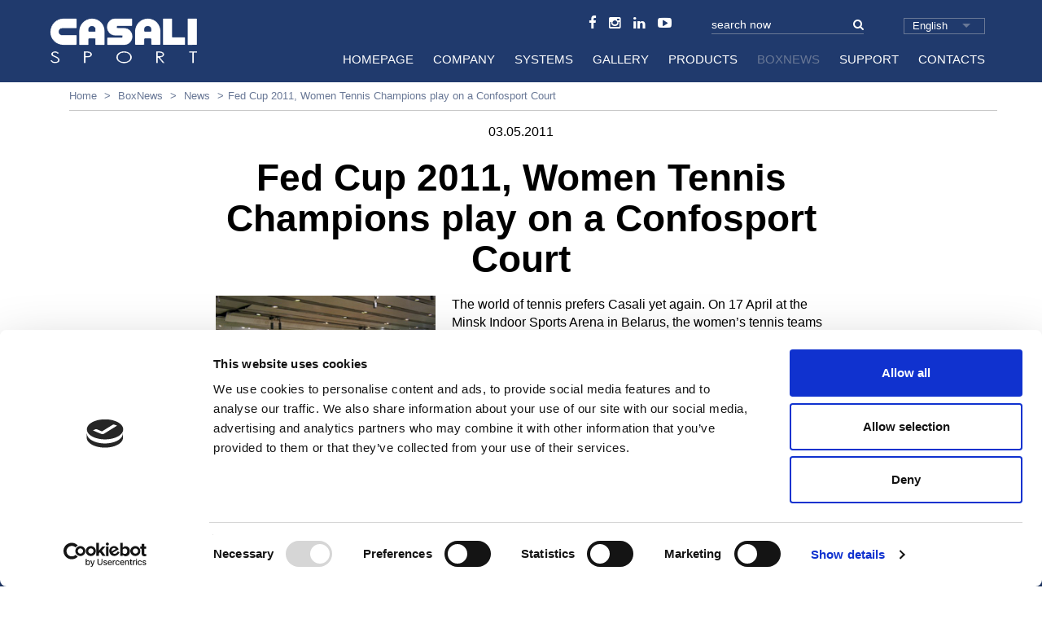

--- FILE ---
content_type: text/html; charset=utf-8
request_url: https://www.casalisport.com/en/fed_cup_2011women_tennis_champions_play_on_a_confosport_court
body_size: 6917
content:






<!DOCTYPE html>
<!--[if lt IE 7]>      <html class="no-js lt-ie9 lt-ie8 lt-ie7"> <![endif]-->
<!--[if IE 7]>         <html class="no-js lt-ie9 lt-ie8"> <![endif]-->
<!--[if IE 8]>         <html class="no-js lt-ie9"> <![endif]-->
<!--[if gt IE 8]><!-->
<html class="no-js">
<!--<![endif]-->



<head>
    <meta charset="utf-8">
    <meta http-equiv="X-UA-Compatible" content="IE=edge,chrome=1">
    <title>Fed Cup 2011, Women Tennis Champions play on a Confosport Court</title>
    <meta name="description" content="">
    <meta name="keywords" content="Fed Cup 2011, Women Tennis Champions play on a Confosport Court, News">
    <meta name="robots" content="index,follow" />
        <link rel="canonical" href="https://www.casalisport.com:443/en/fed_cup_2011women_tennis_champions_play_on_a_confosport_court/">
                <link rel="alternate" href="https://www.casalisport.com/en/fed_cup_2011women_tennis_champions_play_on_a_confosport_court" hreflang="en" />
            <link rel="alternate" href="https://www.casalisport.com/es/fed_cup_2011pista_de_confosport_para_las_campeonas_de_tenis" hreflang="es" />
            <link rel="alternate" href="https://www.casalisport.com/it/fed_cup_2011campo_in_confosport_per_le_campionesse_del_tennis" hreflang="it" />

    <!-- Meta Social -->

    <meta property="og:locale" content="en_GB" />
    <meta property="og:title" content="Fed Cup 2011, Women Tennis Champions play on a Confosport Court" />
    <meta property="og:description" content="" />
    <meta property="og:type" content="article" />
    <meta property="og:url" content="https://www.casalisport.com:443/en/fed_cup_2011women_tennis_champions_play_on_a_confosport_court/" />
    <!-- Meta Viewport -->
    <meta name="viewport" content="width=device-width, initial-scale=1, user-scalable=no">
    <!-- Meta Specific Apple iOS (i seguenti meta rappresentano le funzionalità ios e android tasto "aggiungi ad home") -->
    <meta name="apple-mobile-web-app-title" content="Fed Cup 2011, Women Tennis Champions play on a Confosport Court">
    <meta name="apple-mobile-web-app-capable" content="yes">
    <meta name="apple-mobile-web-app-status-bar-style" content="black-translucent">
    <meta name="mobile-web-app-capable" content="yes">
<link rel="stylesheet" type="text/css" href="/min/Layout_0_2209141431533153.css" />
    <link rel="stylesheet" type="text/css" href="/css/main.css">

    <!-- endcheck -->
    <!--[if lt IE 9]>
        <script type="text/javascript" src="/js/vendor/jquery-1.11.1.min.js"></script>
    <![endif]-->
    <!--[if gte IE 9]>
        <script type="text/javascript" src="/js/vendor/jquery-2.1.1.min.js"></script>
    <![endif]-->
    <!--[if !IE]><!-->
    <script type="text/javascript" src="/js/vendor/jquery-2.1.1.min.js"></script>
    <!--<![endif]-->
    
    <!-- Google Tag Manager -->
    <script>
    (function (w, d, s, l, i) {
            w[l] = w[l] || []; w[l].push({
                'gtm.start':
                    new Date().getTime(), event: 'gtm.js'
            }); var f = d.getElementsByTagName(s)[0],
                j = d.createElement(s), dl = l != 'dataLayer' ? '&l=' + l : ''; j.async = true; j.src =
                    'https://www.googletagmanager.com/gtm.js?id=' + i + dl; f.parentNode.insertBefore(j, f);
        })(window, document, 'script', 'dataLayer', 'GTM-WP3XJTCH');</script>
    <!-- End Google Tag Manager -->



    <meta name="facebook-domain-verification" content="x3xhu2to3gi0avamp4z3s6hszz436z" />


    <script id="Cookiebot" data-culture="EN" src="https://consent.cookiebot.com/uc.js" data-cbid="20d59453-d0b6-434e-a7b4-767113021129" data-blockingmode="auto" type="text/javascript"></script>

</head>



<body>
    <!-- Google Tag Manager (noscript) -->
    <noscript>
        <iframe src="https://www.googletagmanager.com/ns.html?id=GTM-WP3XJTCH"
                height="0" width="0" style="display:none;visibility:hidden"></iframe>
    </noscript>
    <!-- End Google Tag Manager (noscript) -->
    <!--[if lt IE 7]>
      <p class="chromeframe">You are using an outdated browser. <a href="http://browsehappy.com/">Upgrade your browser today</a> or <a href="http://www.google.com/chromeframe/?redirect=true">install Google Chrome Frame</a> to better experience this site.</p>
    <![endif]-->
    <!-- Wrapper -->

    <div class="wrapper">
        <div id="header-wrap">
            <header id="header" class="">
                <div class="container">
                    <div class="row">
                        <div class="col-sm-12">
                            <div class="header-wrap">
                                <div class="clearfix lg-casali">
                                    <div class="logo">
                                        <a href="http://www.casalisport.com/en"><img src="/img/logo.png" alt="## lbl_logo ##" class="img-responsive"></a>
                                    </div><button type="button" class="navbar-toggle">
                                        <span>Menu</span>
                                    </button>
                                </div>
                                <div class="menu">

                                    <div class="nav-wrap">
                                        <div class="top-nav">
                                                <ul class="social">
        <li><a href="https://www.facebook.com/Casali-Sport-1533000193377268/" target="_blank"><i class="fa fa-facebook"></i></a></li>
        
        <li><a href="https://www.instagram.com/casalisport/" target="_blank"><i class="fa fa-instagram"></i></a></li>
        <li><a href="https://www.linkedin.com/company/casali-sport" target="_blank"><i class="fa fa-linkedin"></i></a></li>
        <li><a href="https://www.youtube.com/channel/UCiqahcWRf2-9amWl0mJb4sA" target="_blank"><i class="fa fa-youtube-play"></i></a></li>
        
        
    </ul>

                                            <span class="smobi">
                                                <form method="post" class="form-inline form-search" action="/en/site_search">
                                                    <div class="form-group">
                                                        <div class="input-group">
                                                            <input type="text" class="form-control" id="txtSiteSearch" name="txtSiteSearch" placeholder="search now">
                                                            <div class="input-group-addon"><i class="fa fa-search"></i></div>
                                                        </div>
                                                    </div>
                                                </form>
                                            </span>
                                            <span id="lang_list">
                                                <ul>
                                                        <li class=""><a href="/it/fed_cup_2011campo_in_confosport_per_le_campionesse_del_tennis">Italiano</a></li>
                                                        <li class=" active "><a href="/en/fed_cup_2011women_tennis_champions_play_on_a_confosport_court">English</a></li>
                                                        <li class=""><a href="/es/fed_cup_2011pista_de_confosport_para_las_campeonas_de_tenis">Espa&#241;ol</a></li>
                                                </ul>
                                            </span>
                                        </div>
                                        <div style="height: auto;" class="nav">
                                            <ul>
                                                <li><a href="http://www.casalisport.com/en">HomePage</a></li>
                                                        <li class="">
            <a href="/en/about_us">
                Company
            </a>
            
        </li>
        <li class="">
            <a href="/en/all_systems">
                Systems
            </a>
            
        </li>
        <li class="">
            <a href="/en/gallery">
                Gallery
            </a>
            
        </li>
        <li class="">
            <a href="/en/all_the_product">
                Products
            </a>
            
        </li>
        <li class="active">
            <a href="/en/all_the_news">
                BoxNews
            </a>
            
        </li>
        <li class="">
            <a href="/en/support_area">
                Support
            </a>
            
        </li>
        <li class="">
            <a href="/en/contacts">
                Contacts
            </a>
            
        </li>

                                            </ul>
                                        </div>
                                    </div>
                                </div>
                            </div>
                        </div>
                    </div>
                </div>
            </header>
        </div>
        <!-- /SubMenu -->
        
<!-- Cover -->

<section class="bc hidden-xs">
    <div class="container">
        <div class="row">
            <div class="col-md-12">
                            <div class="container">
                <ul class="breadcrumb">
                        <li class="">
                            <a href="http://www.casalisport.com/en">Home</a>
                        </li>
                        <li class="">
                            <a href="/en/all_the_news">BoxNews</a>
                        </li>
                        <li class="">
                            <a href="/en/news">News</a>
                        </li>
                                            <li class="active">Fed Cup 2011, Women Tennis Champions play on a Confosport Court</li>
                </ul>
            </div>

            </div>
        </div>
    </div>
</section>
<section id="default" class="inner-top-xs">
	<div class="container">
		<div class="row">
			<div class="col-sm-8 col-sm-offset-2 content">
				<header class="text-center">
					<p class="date">03.05.2011</p>
					<h1>Fed Cup 2011, Women Tennis Champions play on a Confosport Court</h1>
					<h2></h2>
				</header>

					<div id="corpo_1" class="corpo_news">
						<img alt="" src="/media/userfiles/images/fed%20cup%202011.jpg" style="width: 270px; height: 180px; float: left; margin-left: 0px; margin-right: 20px;" /></p>
The world of tennis prefers Casali yet again.
On 17 April at the Minsk Indoor Sports Arena in Belarus, the women’s tennis teams of Belarus and Estonia played on a Confosport court to qualify for the World Group II of the Fed Cup, the premier women’s team tournament which was held in Belarus.
The Belarus national team of Victoria Azarenka, Olga Govortsova, Darya Kustova and Tatiana Poutchek trounced the Estonian team of Margit Ruutel, Maret Ani, Anett Kontaveit and Eva Paalma 5-0, winning the play offs to advance to the 2012 Fed Cup in World Group II.
After the Grand Slam of Aces in Croatia in December 2010, this was the final and prestigious consecration of Casali’s Confosport whose exceptional elasticity ensures technically perfect performance (classified in ITF Class 3), confirming it as one of the most widely used systems for indoor tennis courts for high level competitions.
					</div>

							</div>
		</div>
	</div>
</section>








        <section class="prefooter clearfix">
            <div class="newsletter">
                <div class="container">
                    <div class="row">
                        <div class="col-lg-7">
                            <form class="" action="/en/iscriviti_alla_newsletter" method="post" id="newsletterEmail">
                                <div class="">
                                    <div class="input-group clearfix">
                                        <div class="l_label"><img src="/img/newsletter.png" />Subscribe to our newsletter</div>
                                        <div class="r_mail">
                                            <input type="email" class="form-control" id="email" name="email">
                                            <div class="input-group-addon"><button type="submit">Subscribe now</button></div>
                                        </div>
                                    </div>
                                </div>
                            </form>
                        </div>
                        <div class="col-lg-5">
                            <div>
                                <img src="/img/contact.png" />
                                Contact
                                <a href="/en/contacts">Technical Assistance Department</a>
                            </div>
                        </div>
                    </div>
                </div>
            </div>
            <div class="filters">
                <div class="container">
                    <div class="row">
                        <form id="cerca-parola-chiave" method="post" action="/en/site_search">
                            <div class="form-group col-md-4">
                                <label for="">All the systems</label>
                                    <select class="form-control go-to-system">
        <option>Select the system</option>
            <option value="/en/riteway_crack_repair_system">RITEWAY CRACK REPAIR</option>
            <option value="/en/rollertop_pro_cc">ROLLERTOP PRO CC</option>
            <option value="/en/rollertop_pro_as">ROLLERTOP PRO AS</option>
            <option value="/en/xpadel_ac">XPADEL AC</option>
            <option value="/en/xpadel_rb">XPADEL RB</option>
            <option value="/en/athlon_pg">ATHLON PG</option>
            <option value="/en/colorsint_ws">COLORSINT / COLORSINT WS</option>
            <option value="/en/colortop">COLORTOP</option>
            <option value="/en/confosport_fl">CONFOSPORT FL</option>
            <option value="/en/confosport_it_2">CONFOSPORT IT</option>
            <option value="/en/confosport_pm">CONFOSPORT PM</option>
            <option value="/en/confosport_t">CONFOSPORT / CONFOSPORT T</option>
            <option value="/en/drystone_floor">DRYSTONE FLOOR</option>
            <option value="/en/pavisint_sl_75">PAVISINT SL 75</option>
            <option value="/en/pavisint_sl_75_as">PAVISINT SL 75 AS</option>
            <option value="/en/pavisint_sl_75_fl">PAVISINT SL 75 FL</option>
            <option value="/en/pavisint_sl_75_gym">PAVISINT SL 75 GYM</option>
            <option value="/en/pavisint_sl_75_pm">PAVISINT SL 75 PM</option>
            <option value="/en/pavisint_sl_75_rb">PAVISINT SL 75 RB</option>
            <option value="/en/pavisint_sl_75_rw">PAVISINT SL 75 RW</option>
            <option value="/en/pavisint_sl_75_s14">PAVISINT SL 75 S14</option>
            <option value="/en/polysport_ws">POLYSPORT / POLYSPORT WS</option>
            <option value="/en/premium">PREMIUM</option>
            <option value="/en/ribosint">RIBOSINT / RIBOSINT P</option>
            <option value="/en/rollertop_3">ROLLERTOP</option>
            <option value="/en/sportrack_sw_pf">SPORTRACK SW PF</option>
            <option value="/en/sportrack_sw_pm">SPORTRACK SW PM</option>
            <option value="/en/sportrack_sc">SPORTRACK SC</option>
            <option value="/en/supersoft_doppio_supersoft_doppio_ws">SUPERSOFT DOPPIO / SUPERSOFT DOPPIO WS</option>
            <option value="/en/supersoft_pro_turf">SUPERSOFT PRO TURF</option>
            <option value="/en/supersoft_sg">SUPERSOFT SG</option>
            <option value="/en/_2">SUPERSOFT - SUPERSOFT WS</option>
            <option value="/en/surface_evolution_surfaces_evolution_w_s_">SURFACE EVOLUTION / SURFACE EVOLUTION W.S.</option>
    </select>

                            </div>
                            <div class="form-group col-md-4">
                                <label for="">All the products</label>
                                    <select class="form-control go-to-product">
        <option value="0">Select the product</option>
            <option value="/en/patch_binder">Patch Binder</option>
            <option value="/en/riteway_crack_repair">Riteway Crack Repair</option>
            <option value="/en/rollertop_pro_resurfacer_en">Rollertop Pro Resurfacer_EN</option>
            <option value="/en/rollertop_pro_coating_en">Rollertop Pro Coating_EN</option>
            <option value="/en/xpadel_rb200_en">XPadel RB200_EN</option>
            <option value="/en/xpadel_rb100_en">XPadel RB100_EN</option>
            <option value="/en/xpadel_mat_en">XPadel Mat_EN</option>
            <option value="/en/xpadel_ac200_en">XPadel AC200_EN</option>
            <option value="/en/sportbase_300">Sportbase 300</option>
            <option value="/en/pavisint_finish_w91">Pavisint Finish W91</option>
            <option value="/en/pavisint_line_w_en">Pavisint Line W</option>
            <option value="/en/tape_filler">Tape Filler</option>
            <option value="/en/paste_m">Paste M</option>
            <option value="/en/acrybase_en">Acrybase</option>
            <option value="/en/acrylux_en">Acrylux</option>
            <option value="/en/athlon_45_2">Athlon 45</option>
            <option value="/en/athlon_99">Athlon 99</option>
            <option value="/en/athlon_199_al">Athlon 199 AL</option>
            <option value="/en/banda_gt_30">Banda GT 30</option>
            <option value="/en/banda_kf_40">Banda KF 40</option>
            <option value="/en/banda_nt_30_2">Banda NT 30</option>
            <option value="/en/colorsint_2">Colorsint</option>
            <option value="/en/colorsint_ws_2">Colorsint WS</option>
            <option value="/en/colortop_3">Colortop</option>
            <option value="/en/comfort_coating">Comfort Coating</option>
            <option value="/en/comfort_coating_ws">Comfort Coating WS</option>
            <option value="/en/comfort_sealer">Comfort Sealer</option>
            <option value="/en/drystone_floor_1k">Drystone Floor 1K</option>
            <option value="/en/drystone_floor_2k">Drystone Floor 2K</option>
            <option value="/en/drystone_primer">Drystone Primer</option>
            <option value="/en/epobase_a">Epobase A</option>
            <option value="/en/epobase_fu_14">Epobase FU 14</option>
            <option value="/en/epobase_s">Epobase S</option>
            <option value="/en/epdm_granule">EPDM GRANULE</option>
            <option value="/en/sbr_multicolor_granule">SBR Multicolor Granule</option>
            <option value="/en/sbr_granule">SBR Granule</option>
            <option value="/en/harder_ar_s">Harder AR - S</option>
            <option value="/en/lumidark_1000">Lumidark 1000</option>
            <option value="/en/paste">PASTE</option>
            <option value="/en/paste_ep_11">Paste EP 11</option>
            <option value="/en/paste_mp_150">Paste MP 150</option>
            <option value="/en/patch_filler">Patch Filler</option>
            <option value="/en/pavicolor_w">Pavicolor W</option>
            <option value="/en/pavicolor">Pavicolor</option>
            <option value="/en/pavisint_finish_90">Pavisint Finish 90</option>
            <option value="/en/pavisint_glue_80">Pavisint Glue 80</option>
            <option value="/en/pavisint_hl_77_en">Pavisint HL 77</option>
            <option value="/en/pavisint_line">Pavisint Line</option>
            <option value="/en/pavisint_sealer_45">Pavisint Sealer 45</option>
            <option value="/en/pavisint_sl_75_2">Pavisint SL 75</option>
            <option value="/en/pitlinea">Pitlinea</option>
            <option value="/en/polybase">Polybase</option>
            <option value="/en/polylinea">Polylinea</option>
            <option value="/en/polysport_2">Polysport</option>
            <option value="/en/polysport_ws_2">Polysport WS</option>
            <option value="/en/poristop">Poristop</option>
            <option value="/en/premium_2">Premium</option>
            <option value="/en/protector_g13">Protector G13</option>
            <option value="/en/ribosint_2">Ribosint</option>
            <option value="/en/ribosint_p">Ribosint P</option>
            <option value="/en/rollertop_base">Rollertop Base</option>
            <option value="/en/rollertop_finish">Rollertop Finish</option>
            <option value="/en/rollertop_level">Rollertop Level</option>
            <option value="/en/softbase">Softbase</option>
            <option value="/en/softbase_ws">Softbase WS</option>
            <option value="/en/spormat">Spormat</option>
            <option value="/en/supersoft_2">Supersoft</option>
            <option value="/en/supersoft_color">Supersoft Color</option>
            <option value="/en/supersoft_doppio_2">Supersoft Doppio</option>
            <option value="/en/supersoft_evolution">Supersoft Evolution</option>
            <option value="/en/supersoft_evolution_hd_en">Supersoft Evolution HD</option>
            <option value="/en/supersoft_pro">Supersoft Pro</option>
            <option value="/en/supersoft_ws_2">Supersoft WS</option>
            <option value="/en/surface_evolution">Surface Evolution</option>
            <option value="/en/top">Top</option>
            <option value="/en/top_doppio">Top Doppio</option>
            <option value="/en/top_doppio_ws_2">Top Doppio WS</option>
            <option value="/en/top_sg">Top SG</option>
    </select>

                            </div>
                            <div class="form-group col-md-4">
                                <label for="">Enter password</label>
                                <div class="input-group">
                                    <input type="text" class="form-control" id="txtSiteSearch" name="txtSiteSearch" />
                                    <div id="cerca-parola-chiave-icon" class="input-group-addon"><i class="fa fa-search"></i></div>
                                </div>
                            </div>
                        </form>


                    </div>
                </div>
            </div>
        </section>
            <footer>
        <div class="container">
            <div class="row"><div class="col-md-12">© Casali Sport | C.F. e P.IVA IT00123370421</div></div>
            <div class="row">
                <div class="col-md-9">
                                    <a href="http://www.casalisport.com/en" target="_blank" class="">Home</a>
                                        <span>|</span>
                                    <a href="/en/about_us" target="" class="">Company</a>
                                        <span>|</span>
                                    <a href="/en/all_systems" target="" class="">Systems</a>
                                        <span>|</span>
                                    <a href="/en/all_the_product" target="" class="">Products</a>
                                        <span>|</span>
                                    <a href="/en/support_area" target="" class="">Support</a>
                                        <span>|</span>
                                    <a href="/en/all_the_news" target="" class="">News</a>
                                        <span>|</span>
                                    <a href="/en/contacts" target="" class="">Contact</a>
                                        <span>|</span>
                                    <a href="/en/privacy_policy_statement" target="" class="">Privacy Policy Statement</a>
                                        <span>|</span>
                                    <a href="/en/sitemap" target="" class="">Sitemap</a>


                </div>

                <div class="col-md-3 text-right">
                        <ul class="social">
        <li><a href="https://www.facebook.com/Casali-Sport-1533000193377268/" target="_blank"><i class="fa fa-facebook"></i></a></li>
        
        <li><a href="https://www.instagram.com/casalisport/" target="_blank"><i class="fa fa-instagram"></i></a></li>
        <li><a href="https://www.linkedin.com/company/casali-sport" target="_blank"><i class="fa fa-linkedin"></i></a></li>
        <li><a href="https://www.youtube.com/channel/UCiqahcWRf2-9amWl0mJb4sA" target="_blank"><i class="fa fa-youtube-play"></i></a></li>
        
        
    </ul>

                </div>
            </div>

            <div class="row">
                <div class="col-xs-12 text-right">
                    <a title="Digital Markering" target="_blank" href="https://www.websolute.com" class="firma-ws"><img src="/img/DigitalMarketing.png" alt="Digital Markering"> Websolute </a>
                </div>
            </div>
        </div>
    </footer>

    </div>

    


    <!-- /Wrapper -->
        <script type="text/javascript">
            if (navigator.cookieEnabled) {
                $.ajax({
                    url: "/browserInfo.ashx"
                    , data: {
                        'width': window.screen.width,
                        'height': window.screen.height,
                        'pxRatio': window.devicePixelRatio === undefined ? 1 : window.devicePixelRatio
                    }
                });
            }
        </script>


    <!--[if lte IE 9]>
    <![endif]-->
    <link rel="shortcut icon" href="/favicon.ico" type="image/x-icon" />
    




<script type="text/javascript" src="/min/Layout_2_2504021141294129.js"></script>
            <script>
            new WOW().init();
        </script>
    
    
    

</body>
</html>